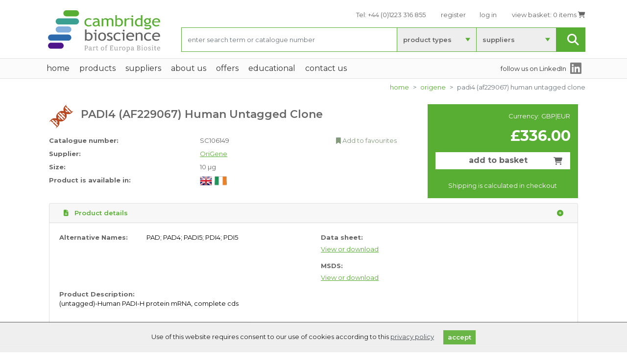

--- FILE ---
content_type: text/html; charset=UTF-8
request_url: https://www.bioscience.co.uk/product~249937
body_size: 6825
content:
<!DOCTYPE html><html lang="en-GB"><head>
    <meta charset="utf-8">
    <meta http-equiv="X-UA-Compatible" content="IE=edge">
    <meta name="viewport" content="width=device-width, initial-scale=1.0">
 <title>PADI4 (AF229067) Human Untagged Clone - OriGene</title>    <script>
        window.dataLayer = window.dataLayer || [];
        function gtag(){dataLayer.push(arguments);}
    </script>
     <!-- Google Tag Manager -->
     <script>(function(w,d,s,l,i){w[l]=w[l]||[];w[l].push({'gtm.start':
                 new Date().getTime(),event:'gtm.js'});var f=d.getElementsByTagName(s)[0],
             j=d.createElement(s),dl=l!='dataLayer'?'&l='+l:'';j.async=true;j.src=
             'https://www.googletagmanager.com/gtm.js?id='+i+dl;f.parentNode.insertBefore(j,f);
         })(window,document,'script','dataLayer','GTM-W27XX8WC');</script>
     <!-- End Google Tag Manager -->
<link rel="canonical" href="https://www.bioscience.co.uk/product~249937">    <link rel="dns-prefetch" href="//media.bioscience.co.uk">
    <script src="/site/assets/bs4/js/libs.min.js?v=202501" type="text/javascript"></script>
    <link rel="stylesheet" type="text/css" href="/site/assets/bs4/css/fa/all.min.css" media="print" onload="this.media='all'">
    <link rel="stylesheet" type="text/css" href="/site/assets/bs4/css/style.css?v=202501">
    <link rel="stylesheet" type="text/css" href="/site/assets/bs4/css/site.css?v=202501">
    <meta name="keywords" content="PAD; PAD4; PADI5; PDI4; PDI5, cDNA clones">
    <meta property="og:locale" content="en_GB">
    <meta property="og:type" content="article">
    <meta property="og:title" content="PADI4 (AF229067) Human Untagged Clone - OriGene">
    <meta property="og:site_name" content="Cambridge Bioscience Limited">
    <meta name="twitter:title" content="PADI4 (AF229067) Human Untagged Clone - OriGene">
    <meta name="twitter:site" content="CambridgeBiosci">        <meta name="description" content="PADI4 (AF229067) Human Untagged Clone - 10 µg - SC106149 from OriGene">
    <meta property="og:description" content="PADI4 (AF229067) Human Untagged Clone - 10 µg - SC106149 from OriGene">
    <meta name="twitter:card" content="summary">
    <meta name="twitter:description" content="PADI4 (AF229067) Human Untagged Clone - 10 µg - SC106149 from OriGene">        <link rel="icon" type="image/png" sizes="32x32" href="/favicons/favicon-32x32.png">
    <link rel="icon" type="image/png" sizes="96x96" href="/favicons/favicon-96x96.png">
    <link rel="icon" type="image/png" sizes="16x16" href="/favicons/favicon-16x16.png">
    <link rel="icon" type="image/png" sizes="192x192"  href="/favicons/android-icon-192x192.png">
    <link rel="apple-touch-icon" sizes="57x57" href="/favicons/apple-icon-57x57.png">
    <link rel="apple-touch-icon" sizes="60x60" href="/favicons/apple-icon-60x60.png">
    <link rel="apple-touch-icon" sizes="72x72" href="/favicons/apple-icon-72x72.png">
    <link rel="apple-touch-icon" sizes="76x76" href="/favicons/apple-icon-76x76.png">
    <link rel="apple-touch-icon" sizes="114x114" href="/favicons/apple-icon-114x114.png">
    <link rel="apple-touch-icon" sizes="120x120" href="/favicons/apple-icon-120x120.png">
    <link rel="apple-touch-icon" sizes="144x144" href="/favicons/apple-icon-144x144.png">
    <link rel="apple-touch-icon" sizes="152x152" href="/favicons/apple-icon-152x152.png">
    <link rel="apple-touch-icon" sizes="180x180" href="/favicons/apple-icon-180x180.png">
    <link rel="manifest" href="/favicons/manifest.json">
</head><body>
<!-- Google Tag Manager (noscript) -->
<noscript><iframe src="https://www.googletagmanager.com/ns.html?id=GTM-W27XX8WC"
height="0" width="0" style="display:none;visibility:hidden"></iframe></noscript>
<!-- End Google Tag Manager (noscript) --><header class="header">
    <div class="header-top">
        <div class="container">
            <div class="row">
                <div class="col-lg-3 col-md-4 col-sm-2 d-none d-sm-block mt-3">
                    <a href="/home" class="logo d-none d-md-block"><img src="/site/assets/bs4/img/logo-eb.svg" class="w-100" alt="" height="85" width=""></a>
                </div>
                <div class="col-lg-9 col-md-8 col-sm-12">
                    <div class="py-3">
                        <ul class="header-top-right-menu noprint text-right list-inline">
                            <li class="d-none d-sm-inline-block list-inline-item"><span class="d-none d-lg-inline-block">Tel:</span><a href="tel:+441223316855"> <span>+44 (0)1223 316 855</span></a></li>
                            <li class="d-sm-none list-inline-item mr-5"><a href="tel:+441223316855"><i class="fa fa-phone"></i></a></li>
                            <li class="list-inline-item"><a href="/register/">register</a></li><li class="list-inline-item"><a href="/site/user/login.phtml" onclick="$cbio.genModal('Log in', {method: 'AccountModal'});return false;">log in</a></li>                            <li class="list-inline-item"><a href="/basket"><span class="d-none d-lg-inline-block">view basket:</span> <span id="basket-count">0 items</span>
                                    <i class="fas fa-shopping-cart"></i></a></li>
                        </ul>
                        <h3 class="printonly text-right">www.bioscience.co.uk<br>Sales &amp; Support: +44 (0)1223 316 855</h3>
                    </div>
                                            <div class="header-form-wrap noprint" data-form='{"supplierid":null,"suppliername":null,"productgroupid":null,"productgroupname":null,"method":"Searchform","kw":""}'>
                        <form action="/find/" method="GET" class="js-dyn-filters" autocomplete="off">
                            <div class="filters">
                                <div class="button-wrapper d-md-none">
                                    <button id="mobile-filter-button" class="btn btn-secondary" type="button" disabled="disabled">
                                        <i class="fas fa-filter"></i>
                                    </button>
                                </div>
                                <div class="form-group">
                                    <input type="text" class="form-control js-typeahead" placeholder="enter search term or catalogue number" minlength="3"
                                           value="" name="search" required="required" autocomplete="off" style="height:50px;">
                                </div>
                                <div class="d-none d-md-block dropdown filter-wrapper">
                                    <button class="btn dropdown-toggle" type="button" id="dropdownMenuButton0" data-toggle="dropdown" aria-haspopup="true" aria-expanded="false"
                                            data-default="product types" data-name="productgroupid">product types</button>
                                    <div class="dropdown-menu" aria-labelledby="dropdownMenuButton0">
                                        <a class="dropdown-item" href="#" data-id="0"><div class="fa fa-spinner fa-spin"></div> loading...</a>
                                    </div>
                                </div>
                                <div class="d-none d-md-block dropdown filter-wrapper">
                                    <button class="btn dropdown-toggle" type="button" id="dropdownMenuButton1" data-toggle="dropdown" aria-haspopup="true" aria-expanded="false"
                                            data-default="suppliers" data-name="supplierid">suppliers</button>
                                    <div class="dropdown-menu" aria-labelledby="dropdownMenuButton1">
                                        <a class="dropdown-item" href="#" data-id="0"><div class="fa fa-spinner fa-spin"></div> loading...</a>
                                    </div>
                                </div>
                                <div class="button-wrapper">
                                    <button type="submit" class="btn btn-success"><span class="d-flex align-items-center justify-content-center"><!-- span class="d-none d-lg-inline-block">search</span --><i class="fas fa-search"></i></span></button>
                                </div>
                            </div>
                        </form>
                    </div>
                </div>
            </div>
        </div>
    </div>

    <div class="header-bottom my-sm-2">
        <div class="container">
            <nav class="navbar navbar-expand-md">
                <a class="logo d-md-none mb-3" href="/home"><img src="/site/assets/bs4/img/logo-eb.svg" alt="" height="70" width=""><!-- mobile logo --></a>
                <button class="navbar-toggler" type="button" data-toggle="collapse" data-target="#navbarSupportedContent" aria-controls="navbarSupportedContent" aria-expanded="false" aria-label="Toggle navigation">
                    <span class="navbar-toggler-icon"></span>
                    <span class="navbar-toggler-icon"></span>
                    <span class="navbar-toggler-icon"></span>
                </button>

                <div class="collapse navbar-collapse" id="navbarSupportedContent">
                    <ul class="navbar-nav"><li class="nav-item" id="nav-page-1000"><a class="nav-link" href="/home">home</a></li>
<li class="nav-item d-none d-xl-block ">
    <div class="nav-link">products
        <div class="sub-menu autofill" data-source="#navDropdown1002"></div>
    </div>
</li>
<li class="nav-item dropdown d-xl-none" id="nav-entry-1001">
    <a href="#" class="nav-link dropdown-toggle" id="navDropdown1002" data-toggle="dropdown" role="button" aria-haspopup="true" aria-expanded="false"
        >products<span class="caret"></span></a>
    <div class="sub-menu dropdown-menu" aria-labelledby="navDropdown1002"><a href="/products/antibodies" id="nav-section-1">Primary antibodies & secondary antibodies</a>
<a href="/products/assays" id="nav-section-18">Assays and ELISAs</a>
<a href="/products/biochemicals" id="nav-section-984">Biochemicals</a>
<a href="/products/blood-and-biospecimens" id="nav-section-24">Blood and biospecimens</a>
<a href="/products/cell-biology" id="nav-section-1146">Cell biology</a>
<a href="/products/diagnostics-and-health" id="nav-section-1373">Diagnostics and health</a>
<a href="/products/drug-discovery" id="nav-section-1461">Drug discovery</a>
<a href="/products/instruments" id="nav-section-538">Instruments and accessories</a>
<a href="/products/molecular-biology" id="nav-section-30">Molecular biology</a>
<a href="/products/nextgeneration-sequencing" id="nav-section-1429">Next generation sequencing</a>
<a href="/products/proteins-peptides" id="nav-section-37">Proteins and peptides</a>
<a href="/products/services" id="nav-section-648">Services</a></div>
</li>
<li class="nav-item d-none d-xl-block ">
    <div class="nav-link">suppliers
        <div class="sub-menu autofill" data-source="#navDropdown1008"></div>
    </div>
</li>
<li class="nav-item dropdown d-xl-none" id="nav-entry-1007">
    <a href="#" class="nav-link dropdown-toggle" id="navDropdown1008" data-toggle="dropdown" role="button" aria-haspopup="true" aria-expanded="false"
        >suppliers<span class="caret"></span></a>
    <div class="sub-menu dropdown-menu" aria-labelledby="navDropdown1008"><a href="/suppliers" id="stat-bc15493804433e65530aade8c80a1822">all suppliers</a>
<a href="/suppliers-antibodies" id="stat-db1238d996608a6714df459d5bf16766">antibodies</a>
<a href="/suppliers-assays" id="stat-3e81a3c34c14aacb462d467c09097060">assays</a>
<a href="/suppliers-biochemicals" id="stat-d18015ebc9f3ff2810269c02e4b4015a">biochemicals</a>
<a href="/suppliers-bloodandbiospecimens" id="stat-abc11d0a69e3415f697d2b68a9975031">blood and biospecimens</a>
<a href="/suppliers-cells" id="stat-1cd7f1d8aa08c3b11571688e781b16de">cells</a>
<a href="/suppliers-instruments" id="stat-0949df3e3ad64d44f6bae9b68412e442">instruments</a>
<a href="/suppliers-molecularbiology" id="stat-1ff03f1bb7796393b8d2bcf95c10997a">molecular biology</a>
<a href="/suppliers-proteinsandpeptides" id="stat-790ae17bb23e8fc9f6552fda3d984943">proteins and peptides</a>
<a href="/suppliers-other" id="stat-e4ceb230872841d2b61279a124708090">other</a></div>
</li>
<li class="nav-item d-none d-xl-block ">
    <div class="nav-link">About Us
        <div class="sub-menu autofill" data-source="#navDropdown1010"></div>
    </div>
</li>
<li class="nav-item dropdown d-xl-none" id="nav-entry-1009">
    <a href="#" class="nav-link dropdown-toggle" id="navDropdown1010" data-toggle="dropdown" role="button" aria-haspopup="true" aria-expanded="false"
        >About Us<span class="caret"></span></a>
    <div class="sub-menu dropdown-menu" aria-labelledby="navDropdown1010"><a href="/about" id="nav-page-1009" class="">About Cambridge Bioscience</a>
<a href="/success-guarantee" id="nav-page-140214" class="">Our success guarantee</a>
<a href="/partner-with-us" id="nav-page-140190" class="">Partner with us</a>
<a href="/corporate-news" id="nav-page-1012" class="">News &amp; Resources</a>
<a href="/researcher-testimonials" id="nav-page-140301" class="">What researchers say about us</a></div>
</li>
<li class="nav-item" id="nav-page-2631"><a class="nav-link" href="/offers">Offers</a></li>
<li class="nav-item d-none d-xl-block ">
    <div class="nav-link">Educational
        <div class="sub-menu autofill" data-source="#navDropdown2187"></div>
    </div>
</li>
<li class="nav-item dropdown d-xl-none" id="nav-entry-0">
    <a href="#" class="nav-link dropdown-toggle" id="navDropdown2187" data-toggle="dropdown" role="button" aria-haspopup="true" aria-expanded="false"
        >Educational<span class="caret"></span></a>
    <div class="sub-menu dropdown-menu" aria-labelledby="navDropdown2187"><a href="/blog" id="nav-page-140313" class="">life science blog</a>
<a href="/recorded-webinars" id="nav-page-140371" class="">recorded webinars</a></div>
</li>
<li class="nav-item" id="nav-page-1013"><a class="nav-link" href="/contact-us">Contact Us</a></li></ul><a class="text-nav d-none ml-auto d-none d-md-block" href="//www.linkedin.com/company/cambridge-bioscience-ltd" target="_blank" 
    >follow us<span class="d-none d-lg-inline"> on LinkedIn</span></a>
<a class="text-black-50 ml-2 d-none d-md-block" href="//www.linkedin.com/company/cambridge-bioscience-ltd" target="_blank"
    ><i class="fab fa-linkedin fa-2x mr-2 text-black-50"></i></a>                </div>
            </nav>
        </div>
    </div>
</header>
<main class="main"><div class="container"><nav aria-label="breadcrumb" class="d-flex justify-content-end" id="breadcrumb"></nav></div><div class="container "><div class="row"><div class="col-md-12" id="page-body"><div class="d-none"><ol class="breadcrumb "><li class="breadcrumb-item"><a href="/home">home</a></li>
<li class="breadcrumb-item"><a href="/suppliers/origene">OriGene</a></li>
<li class="breadcrumb-item active" aria-current="page">PADI4 (AF229067) Human Untagged Clone</li></ol></div><script type="application/ld+json" id="ld-breadcrumb">
{"@context": "http://schema.org", "@type": "BreadcrumbList", "itemListElement": [{ "@type": "ListItem", "position": 1, "item": { "@id": "https://www.bioscience.co.uk/home", "name": "home" } },
{ "@type": "ListItem", "position": 2, "item": { "@id": "https://www.bioscience.co.uk/suppliers/origene", "name": "OriGene" } }]}
</script>    <section class="products-details-top">
        <div class="container">
            <div class="row mb-1">
                <div class="col-md-8">
                    <div class="title icon cdna"><img alt="*" src="[data-uri]"><h1>PADI4 (AF229067) Human Untagged Clone</h1></div>
                    <div class="row mb-2"><!-- CBSKU_00249275 GRP_CDNA -->
                        <div class="col-5">
                            <strong class="info-label">Catalogue number:</strong>
                        </div>
                        <div class="col-7">
                                                            <div class="float-right d-none d-md-block noprint">
                                    <a href="#" title="Add this product to your list of favourites"
                                       rel="nofollow" class="cbio-dark"
                                       onclick="$cbprod.addToFavourites(249937); return false;">
                                        <i class="fa fa-bookmark"></i> Add to favourites</a>
                                </div>
                                                        <span id="prod-cat-number">SC106149</span>
                        </div>
                    </div>
                    <div class="row mb-2">
                        <div class="col-5">
                            <strong class="info-label">Supplier:</strong>
                        </div>
                        <div class="col-7">
                                                        <a href="/suppliers/origene" class="link">OriGene</a>                        </div>
                    </div>

                    <div class="row mb-2">
                        <div class="col-5">
                            <strong class="info-label">Size:</strong>
                        </div>
                        <div class="col-7">
                            <span id="js-prod-size">10 µg                                                            </span>
                        </div>
                    </div>
                                        <div class="row mb-2">
                        <div class="col-5">
                            <strong>Product is available in:</strong>
                        </div>
                        <div class="col-7">
                                                        <div class="availabilityFlags "> <ul class="cards-list justify-content-start"> <li><img alt="UK" src="/site/assets/images/flags/uk.png" title="UK: product is available"></li> <li><img alt="Ireland" src="/site/assets/images/flags/ie.png" title="Ireland: product is available"></li> <li><img alt="Europe" src="/site/assets/images/flags/eu-na.png" class="na" title="Not sold to: Europe"></li> <li><img alt="USA" src="/site/assets/images/flags/us-na.png" class="na" title="Not sold to: USA"></li> <li><img alt="Rest of World" src="/site/assets/images/flags/world-na.png" class="na" title="Not sold to: Rest of World"></li> </ul></div>                        </div>
                    </div>
                                    </div>
                <div class="col-md-4 pl-lg-5">
                                            <div class="product-price-block">
                            <ul class="currency-list"><li class="mr-1">Currency:</li>
<li><a href="#" data-qs="cur=GBP&url=%2Fproduct%7E249937" rel="nofollow" title="Price in Pound Sterling">GBP</a></li>
<li><a href="#" data-qs="cur=EUR&url=%2Fproduct%7E249937" rel="nofollow" title="Price in Euros">EUR</a></li></ul>                            <span class="price">&#163;336.00</span>
                            <div class="px-3 py-2">
                                                                    <a class="btn btn-add-basket" rel="nofollow" href="#"
                                       onclick="$cbprod.addToBasket(249937); return false;"
                                    >add to basket <i class="fas fa-shopping-cart"></i></a>
                                                            </div>

                            <span class="d-block text-center text-white pb-3">
                                                                Shipping is calculated in checkout                            </span>
                        </div>
                                    </div>
            </div>
            <!-- row -->
                </div><!-- container -->
    </section>

    <section class="tabs-section">
        <div class="container">
            <div class="accordion" id="prodDetailFold">
                <div class="card">
                    <div class="card-header" id="prodDetailOvr">
                        <button class="btn w-100 text-left" type="button" data-toggle="collapse" data-target="#prodOverview" aria-expanded="true" aria-controls="prodOverview">
                            <span class="float-right"><i class="fa fa-plus-circle "></i></span>
                            <i class="fa fa-file-alt mr-2"></i> Product details
                        </button>
                    </div>
                    <div id="prodOverview" class="collapse show" aria-labelledby="prodDetailOvr" data-parent="#prodDetailFold">
                        <div class="card-body">
                            <div class="row">
                                <div class="col-md-6">
                                                                        <div class="row">
                                        <div class="col-md-4"><strong>Alternative Names:</strong></div>
                                        <div class="col-md-8"><p>PAD; PAD4; PADI5; PDI4; PDI5</p></div>
                                    </div>                                </div>
                                <div class="col-md-6">
                                                                        <ul class="simple-list">
                                                                                    <li>
                                                <strong>Data sheet:</strong> <a target="_blank" rel="nofollow" href="https://cdn.origene.com/datasheet/sc106149.pdf" class="link">View or download</a>
                                            </li>
                                                                                    <li>
                                                <strong>MSDS:</strong> <a target="_blank" rel="nofollow" href="https://cdn.origene.com/sds/sc106149.pdf" class="link">View or download</a>
                                            </li>
                                                                            </ul>
                                </div>
                                
                            </div>
                            <div class="row"><div class="col-md-12"><strong>Product Description:</strong><p>(untagged)-Human PADI-H protein mRNA, complete cds</p></div></div>                        </div>
                    </div>
                </div>
            </div>
        </div>
    </section>
    <section class="my-4">
        <div class="container text-center">
<script type="application/ld+json" id="ld-product">{"@type":"Product","name":"PADI4 (AF229067) Human Untagged Clone","category":"cDNA clones","mpn":"SC106149","url":"https:\/\/www.bioscience.co.uk\/product~249937","sku":"CBSKU_00249275","manufacturer":{"name":"OriGene","url":"https:\/\/www.bioscience.co.uk\/suppliers\/origene"},"brand":{"@type":"Brand","name":"OriGene"},"description":"(untagged)-Human PADI-H protein mRNA, complete cds","offers":[{"@type":"Offer","availability":"http:\/\/schema.org\/InStock","price":336,"priceCurrency":"GBP","priceValidUntil":"2026-08-07 23:59:59","url":"https:\/\/www.bioscience.co.uk\/product~249937"}],"alternateName":"PAD; PAD4; PADI5; PDI4; PDI5","image":"https:\/\/www.bioscience.co.uk\/userfiles\/images\/Origene%20logo%20250x100.jpg","@context":"http:\/\/schema.org"}</script>        </div>
    </section>
<div>
<script type="text/javascript">var theProductId = 249937, isAvailable = 1;</script>
<script type="text/javascript" src="/site/assets/bs4/js/product.js?v=202501"></script></div></div></div></main><div id="js-cookie-bar" class="noprint collapse">
	Use of this website requires consent to our use of cookies according to this <a href="/privacy_policy" class="text-dark"><u>privacy policy</u></a>
	<a class="btn btn-sm btn-primary ml-3" href="/home" onclick="$cbio.cookieOk();return false;">accept</a>
</div><!-- no promos --><div class="m-1"><br></div>
<footer class="footer">
    <div class="container">
        <div class="footer-inner">
            <div class="container">
                <div class="row">
                    <div class="col-lg-3">
                        <div class="footer-contact">
                            <span class="footer-logo">Cambridge Bioscience</span>
                            <span class="phone-number"><span>uk:</span> <a href="tel:+441223316855">01223 316 855</a></span>
                            <img alt="ISO9001" src="/site/assets/bs4/img/qms-iso9001.png" class="mt-3 d-none d-lg-block">
                        </div>
                    </div>

                    <div class="col-lg-9">
                        <div class="printonly text-right">
                            Cambridge Bioscience Ltd<br>
                            Munro House<br>
                            Trafalgar Way<br>
                            Bar Hill, Cambridge<br>
                            CB23 8SQ, United Kingdom
                        </div>
                        <div class="row noprint">
                                                            <div class="col-6 col-md-4">
                                    <ul>
                                       <li><a href="/products/antibodies">Primary antibodies & secondary antibodies</a></li><li><a href="/products/assays">Assays and ELISAs</a></li><li><a href="/products/biochemicals">Biochemicals</a></li><li><a href="/products/blood-and-biospecimens">Blood and biospecimens</a></li><li><a href="/products/cell-biology">Cell biology</a></li><li><a href="/products/diagnostics-and-health">Diagnostics and health</a></li><li><a href="/products/drug-discovery">Drug discovery</a></li>                                    </ul>
                                                                    </div>
                                                            <div class="col-6 col-md-4">
                                    <ul>
                                       <li><a href="/products/instruments">Instruments and accessories</a></li><li><a href="/products/molecular-biology">Molecular biology</a></li><li><a href="/products/nextgeneration-sequencing">Next generation sequencing</a></li><li><a href="/products/proteins-peptides">Proteins and peptides</a></li><li><a href="/products/services">Services</a></li><li><a href="/contact-us">Contact us</a></li><li><a href="/our-policies">Our policies</a></li>                                    </ul>
                                                                    </div>
                                                            <div class="col-6 col-md-4">
                                    <ul>
                                       <li><a href="/partner-with-us">Partner with us</a></li><li><a href="/success-guarantee">Our success guarantee</a></li><li><a href="/terms_conditions">Terms &amp; conditions</a></li><li><a href="/shipping_information">Shipping information</a></li>                                    </ul>
                                                                            <div class="mt-3">
                                            <a href="https://twitter.com/CambridgeBiosci" target="_blank" title="X.com"
                                                ><i class="fab fa-2x fa-x-twitter mr-2"></i></a>
                                            <a href="https://www.facebook.com/Cambridge-Bioscience-100851418333408" target="_blank" title="Facebook"
                                                ><i class="fab fa-2x fa-facebook-square mr-2"></i></a>
                                            <a href="https://www.linkedin.com/company/cambridge-bioscience-ltd" target="_blank" title="LinkedIn"
                                                ><i class="fab fa-2x fa-linkedin mr-2"></i></a>
                                            <a href="https://www.instagram.com/cambridgebioscience/" target="_blank" title="Instagram"
                                                ><i class="fab fa-2x fa-instagram"></i></a>
                                            <img alt="Cyber Essentials" src="/site/assets/bs4/img/cyber-essentials.png" class="mt-3 d-none d-lg-block">
                                        </div>
                                                                    </div>
                                                    </div>
                    </div>
                </div>
                <div class="row">
                    <div class="col-12">
                        <p class="copyrights">Copyright &copy; 2026 Cambridge Bioscience Limited. All rights reserved.</p>
                    </div>
                </div>
            </div>

        </div>
    </div>
</footer>

<div class="modal" tabindex="-1" role="dialog" id="genModal">
    <div class="modal-dialog" role="document">
        <div class="modal-content">
            <div class="modal-header">
                <h5 class="modal-title">Life Science Products</h5>
                <button type="button" class="close" data-dismiss="modal" aria-label="Close">
                    <span aria-hidden="true">&times;</span>
                </button>
            </div>
            <div class="modal-body">
                <div class="modal-wait">
                    <i class="m-5 fa fa-spinner fa-3x fa-spin"></i>
                    <p>please wait....</p>
                </div>
                <div class="modal-ready collapse"></div>
            </div>
            <div class="modal-footer">
                <button type="button" class="btn btn-primary collapse">continue</button>
                <button type="button" class="btn btn-secondary" data-dismiss="modal">close</button>
            </div>
        </div>
    </div>
</div><div id="blackout" class="collapse"><div><i class="fa fa-spinner fa-2x fa-spin"></i></div></div>
<script src="/site/assets/bs4/js/typeahead.js" type="text/javascript"></script>
<script src="/site/assets/bs4/js/site.js?v=202501" type="text/javascript"></script>
</body></html>

--- FILE ---
content_type: text/css
request_url: https://www.bioscience.co.uk/site/assets/bs4/css/site.css?v=202501
body_size: 2461
content:
/*********************
overrides to style.css
*********************/

div#page-body {margin-bottom:1.8rem;}

ol.breadcrumb li, nav.navbar ul.navbar-nav .nav-item {
    text-transform: lowercase;
}
/*
div.header-middle form select.dropdown-toggle {

    real actual form elements in header filter
    hybrid of .dropdown-togggle and .btn

    font-size: 14px;
    border-radius: 0;
    height: 50px;
    font-weight:600;
}
*/
/* selectpicker (top filter form)
.filters .dropdown {
    width: 20%;
}
*/

/* comment on CPL/search group boxes - e.g. "200 products" */
.cpl-list li a span em {
    display:inline-block;
    color: #666666; /* $text-color */
    font-weight: normal;
    float:right;
}

/* dev notes */
.todo {
    border: 1px dotted darkred;
    padding: .5rem;
    background-color: beige;
    color: darkblue;
}
.todo:before {
    content: "\f071";
    color:darkred;
    font-family: "Font Awesome 5 Free";
    font-weight: 900;
    margin-right:.3rem;
}

/* "manual" blackout */
/* TODO - is this required? */
div#blackout {
    background-color: #000;
    opacity: 0.7;
    filter: alpha(opacity=70);
    bottom: 0;
    left: 0;
    position: fixed;
    right: 0;
    top: 0;
    z-index: 1499;
    height: 100%;
    width: 100%; }
div#blackout div {
    font-size: 8.2rem;
    display: block;
    text-align: center;
    margin: 20% auto;
}

div.title.truncated h1 {
    white-space: nowrap;
    overflow: hidden;
    line-height:1.3;
    text-overflow: ellipsis;
}

/* bodged opaque overlay */
.semi-hidden {
    background-color: rgba(100, 100, 100, .5); /* text-color +50% opaque */
    opacity:.4;
}

.underscore {text-decoration:underline;}

.crs-pointer{cursor:pointer;}
.crs-noop {cursor: not-allowed;}

/* legacy forms & dynamic */
form div.validationError, .dynamic-form .red {
    color:red;
}
form div.validationError {
    display:block;
}
form input.validationError, form select.validationError, form textarea.validationError {
    border-color: rgba(225, 83, 97, 0.5); /* $danger */
}
.dynamic-form fieldset.form-group {
    border-bottom: 1px dashed #DDDDDD;
    padding-bottom: .7rem;
}
.dynamic-form div.inputNote {
    padding-left: .5rem;
}
.dynamic-form fieldset.fs-block-title label {
    /* expand label to full line */
    display:block;width:100% !important; margin-bottom:.3rem;
}
.dynamic-form fieldset.fs-block-notes div.inputNote {
    /* expand notes to full line */
    display:block;width:100% !important; margin-top:.3rem;
}

div.inputNote {font-style: italic;color:#666666;}

label.custom-control-label {
    width:100% !important;
}

form#checkout-form .form-control {
    width:100%;
    max-width:500px;
}

/* hero image text */
.hero-section h5 {

}

/* modal tweaks */
div.modal div.modal-wait {
    text-align: center;
    color:#666666;
    margin: 5rem;
}

div.modal .modal-content {
    min-height: 50vh
}

div#mobile-filter-wrapper select {
    width:100%;
    margin-bottom: .6rem;
}

td.datagrid-links {
    text-align:right;
}
td.datagrid-links a {
    display: inline-block;
    margin-left:.3rem;
    padding-left:.2rem; padding-right: .2rem;
    border: 1px dotted #849b7e; /* $cbio-dark */
}

/* try to keep breadcrumb in check */
ol.breadcrumb.longtrail li:last-child {
    max-width: 10rem;
    white-space: nowrap;
    overflow: hidden;
    text-overflow:ellipsis;
}

/* supplier a-z etc */
.nav-tabs.nav-a2z .nav-link {
    padding: 0.3rem 0.5rem;
    text-transform: uppercase;
}

/* category headers - only use for catalog products. names to match CBP prod. groups */
div.title.icon.ab img {
    background: url("/site/assets/images/cats/ab.png") left top no-repeat; }
div.title.icon.assays img {
    background: url("/site/assets/images/cats/assays.png") left top no-repeat; }
div.title.icon.biochem img {
    background: url("/site/assets/images/cats/biochem.png") left top no-repeat; }
div.title.icon.blood img {
    background: url("/site/assets/images/cats/blood.png") left top no-repeat; }
div.title.icon.cdna img {
    background: url("/site/assets/images/cats/cdna.png") left top no-repeat; }
div.title.icon.clines img {
    background: url("/site/assets/images/cats/clines.png") left top no-repeat; }
div.title.icon.cloning img {
    background: url("/site/assets/images/cats/cloning.png") left top no-repeat; }
div.title.icon.elisa img {
    background: url("/site/assets/images/cats/elisa.png") left top no-repeat; }
div.title.icon.instr img {
    background: url("/site/assets/images/cats/instr.png") left top no-repeat; }
div.title.icon.ngs img {
    background: url("/site/assets/images/cats/ngs.png") left top no-repeat; }
div.title.icon.peppro img {
    background: url("/site/assets/images/cats/peppro.png") left top no-repeat; }
div.title.icon.purclean img {
    background: url("/site/assets/images/cats/purclean.png") left top no-repeat; }
div.title.icon.rnai img {
    background: url("/site/assets/images/cats/rnai.png") left top no-repeat; }
div.title.icon.scas img {
    background: url("/site/assets/images/cats/scas.png") left top no-repeat; }
div.title.icon.transf img {
    background: url("/site/assets/images/cats/transf.png") left top no-repeat; }

div.title.icon.profile img {
    background: url("/site/assets/images/cats/profile.png") left top no-repeat; }
div.title.icon.generic img, div.title.icon.other img {
    background: url("/site/assets/images/cats/other.png") left top no-repeat; }
div.title.no-icon {
    margin-top: .6rem;
}

/* navigation highlight below size xl */
.header-bottom .navbar-nav .nav-item.dropdown.active .dropdown-toggle {
    color: #fff;
    background: #58AE32;
    } .header-bottom .navbar-nav .nav-item.dropdown.active .dropdown-toggle:after {
        color: #fff;
}

/* special search tool background */
.search-tool.grp-ab .search-tool-bottom {
    /* products => antibodies */
    background: url(/site/assets/images/bg_green_cells.jpg) 0 0 no-repeat;
}
.search-tool.grp-assays .search-tool-bottom,
.search-tool.grp-clines .search-tool-bottom{
    /* products => assays, => clines */
    background: url(/site/assets/images/bg_green_pipettes.jpg) 0 0 no-repeat;
    background-size: cover;
}
.search-tool.grp-biochem .search-tool-bottom {
    /* products => biochemicals */
    background: url(/site/assets/images/bg_biochem.jpg) 0 0 no-repeat;
}
.search-tool.grp-cdna .search-tool-bottom {
    /* products => mol biol => cdna clones */
    background: url(/site/assets/images/bg_cdna_clones.jpg) 0 0 no-repeat;
}
.search-tool.grp-peppro .search-tool-bottom {
    background: url(/site/assets/images/bg_green_peppro.jpg) 0 0 no-repeat;
}
@media (min-width: 960px) {
    .search-tool.grp-ab .search-tool-bottom {
        background-size:contain;
    }
}

/* product image carousel */
div#js-img-swap {
    text-align:center;
} div#js-img-swap img.current-image {
    border: 1px dotted black;
    opacity:.5;
}

section.twitter-block div.row>div>div {
    background-color: #f0f0f0;
    cursor:pointer;
    overflow: hidden;
    padding: .4rem;
    margin-bottom: .7rem;
}
section.twitter-block div.row>div>div>p {
    font-size: 85%;
    padding-bottom:1.5rem;
}

div.js-hover:hover {
        color: #212529;
        background-color: rgba(0, 0, 0, 0.075);
}

/* type-ahed dropdown */
.typeahead.dropdown-menu {
    max-width:none;
}

.printonly {
    visibility: hidden;
    display: none;
}
#js-cookie-bar {
    opacity: 0.9;
    width: 100%;
    position: fixed;
    bottom: 0;
    background-color: #eee;
    text-align: center;
    padding: 1rem;
    color: #000;
    border-top: 1px solid #444;
    z-index:10000;
}
/* product page */
section.tabs-section .card-body {min-height:120px;}
section.tabs-section .card-header button {color:#58AE32}
section.tabs-section .card-header {padding: 0.2rem 1rem;}

@media print {
    .noprint, div.header-middle {
        visibility: hidden !important;
        display: none !important;
    }
    .printonly {
        visibility: visible !important;
        display: block !important;
    }
    /* product page */
    section.tabs-section .card-body {
        min-height:auto;
    }
    section.tabs-section .card .collapse {
        display:block;
    }
}

div.cbioSphxMetaTags { display: none; }

div.social-share a i {vertical-align: middle;}

--- FILE ---
content_type: application/javascript
request_url: https://www.bioscience.co.uk/site/assets/bs4/js/site.js?v=202501
body_size: 2987
content:
$cbio = {
    passEye: function() {
        $('span#login-eye').show().bind('mousedown touchstart', function(){
            $('input#login-pass').prop('type', 'text');
        }).bind('mouseup touchend', function(){
            $('input#login-pass').prop('type', 'password');
        });
    },
    blackout: function(show) {
        show = typeof show !== 'undefined' ? show : true;
        if (show) {
            $('div#blackout').show();
        } else {
            $('div#blackout').hide();
        }
    },
    initFilter: function() {
        // supplier/prod. type filter forms with fake selectboxes
        $('form.js-dyn-filters a.dropdown-item').on('click', function(e){
            e.preventDefault();
            var self = $(this), id = self.data('id'),
                par = self.parent('div').siblings('.btn'),
                frm = self.parents('form.js-dyn-filters'),
                inp = frm.find('select[name='+par.data('name')+']');
            if (inp.length == 0) {
                // inp is 'select' on header form, 'hidden' on embedded form
                inp = frm.find('input[name='+par.data('name')+']');
            }
            if (id == 0) {
                inp.val('');
                par.text(par.data('default'));
                return;
            }
            inp.val(id);
            par.text(self.text());
        });
    },
    mobFilter: function() {
        $('#mobile-filter-wrapper').toggle('slow');
    },
    initLists: function() {
        // product list ajax pagination et al
        $('#paginationWrapper div.js-pagination a').on('click', function(e) {
            e.preventDefault();
            $('div#js-pagination-target').addClass('semi-hidden');
            $.ajax({
                method: 'GET',
                url: "/site/api/index.phtml",
                data: {
                    method: 'Pagination',
                    url: $(this).attr('href'),
                    rows: $('div#js-pagination-target').data('step'),
                    section: $('div#js-pagination-target').data('section')
                },
                dataType: 'html',
                success: function(xhr) {
                    $('div#js-pagination-target').html(xhr);
                    $cbio.initLists();
                },
                error: function(xhr) {
                    alert('Error: '  + xhr.status + '\n\nFailed to paginate\n\n');
                },
                complete: function() {
                    $('div#js-pagination-target').removeClass('semi-hidden');
                }
            });
        });
        $('table.js-product-list tbody tr, div.document-list>div').on('click', function(e) {
            var d = $(this).find('a').first().attr('href');
            if (d) {
                e.preventDefault();
                location.href = d;
            }
        });
    },
    /**
     * @param title - modal title
     * @param pload - arguments (incl. API method)
     * @param callback - button action
     * @param success - success callback
     * @returns {boolean}
     */
    genModal: function(title, pload, callback, success) {
        $('div#genModal h5.modal-title').text(title);
        $('div#genModal .modal-body .modal-ready').hide();
        $('div#genModal .modal-body .modal-wait').show();
        $('div#genModal').modal('show');
        if (pload) {
            $.ajax({
                method: 'GET',
                url: '/site/api/index.phtml',
                data: pload,
                dataType: 'html',
                success: function(xhr) {
                    $('div#genModal .modal-body .modal-ready').html(xhr);
                    if (success) {
                        success();
                    }
                    if (callback) {
                        $('div#genModal .modal-footer button.btn-primary')
                            .off('click').show().on('click', callback);
                    } else {
                        $('div#genModal .modal-footer button.btn-primary').hide();
                    }
                },
                error: function(xhr) {
                    $('div#genModal .modal-body .modal-ready').html(
                        '<div>Modal error: {0}</div>'.format(xhr.status)
                    );
                },
                complete: function(){
                    $('div#genModal .modal-body .modal-ready').show();
                    $('div#genModal .modal-body .modal-wait').hide();
                }
            });
        }
        return false;
    },
    getBasket: function() {
        $.ajax({
            method: 'GET',
            url: '/site/api/index.phtml',
            data: {method: 'BasketCount'},
            dataType: 'json',
            success: function(xhr) {
                $('header span#basket-count').text('{0} {1}'.format(
                    xhr.count, xhr.word
                ))
            }
        });
    },
    cookieOk: function() {
        var dt = new Date(), exp = 99; // no. of days
        dt.setTime(dt.getTime() + exp * 86399999);
        $('#js-cookie-bar').hide('slow');
        document.cookie = 'CookieConsent=' + (new Date().getTime()) + '; secure; samesite=strict; expires=' + dt.toUTCString() + '; path=/';
        if ($('#js-promo-overlay').length) {
            // unhide promo if any
            setTimeout(function() {
                jsPromoOverlay.show();
            }, 2000);
        }
    },
    initSearch: function() {
        $('form input.js-typeahead').typeahead({
            // data source
            source: function (query, process) {
                var f = $(this)[0].$element.parents('form');
                return $.getJSON(
                    '/site/api/index.phtml',
                    {
                        method: 'SearchProduct',
                        query: query,
                        type: f.find('select.js-productgroupid').val(),
                        supplier: f.find('select.js-supplierid').val(),
                    },
                    function (data) {
                        return process(data);
                    })
            },
            items: 10,

            // default template
            menu: '<ul class="typeahead dropdown-menu" role="listbox"></ul>',
            item: '<li><a class="dropdown-item" href="#" role="option"></a></li>',
            headerHtml: '<li class="dropdown-header"></li>',
            headerDivider: '<li class="divider" role="separator"></li>',
            itemContentSelector:'a',

            // min length to trigger the suggestion list
            minLength: 3,

            // number of pixels the scrollable parent container scrolled down
            scrollHeight: 0,

            // auto selects the first item
            autoSelect: false,

            matcher: function(item) {
                // disable the built in matcher, as we can trust the sphinx match
                // also helps when product display name does not contain exact query
                // e.g. query = 'equine ifn gamma' => product = 'Equine IFN-Gamma'
                // TODO - could do with a customer highlighter that ignores dashes etc
                return true;
            },

            afterSelect: function(cc) {
                // when selecting suggestion
                top.location.href = cc.url;
            },

            afterEmptySelect: function(){
                // we want to catch hitting enter in the text box
                // but afterEmptySelect() also catches e.g. clicking outside of the text box
                // so we need to check whether the box still has focus
                if (this.$element.is(':focus')) {
                    $(this)[0].$element.parents('form').submit();
                }
                return false;
            },

            // adds an item to the end of the list
            addItem: false,
            fitToElement: true,

            // delay between lookups
            delay: 1
        });
    }
};
String.prototype.format = function() {
    var formatted = this;
    for (var i = 0; i < arguments.length; i++) {
        var regexp = new RegExp('\\{'+i+'\\}', 'gi');
        formatted = formatted.replace(regexp, arguments[i]);
    }
    return formatted;
};
$(document).ready(function() {
    // move the breadcrumb into place
    $('main nav#breadcrumb').html($('div.d-none>ol.breadcrumb').prop('outerHTML'));
    $('div.d-none>ol.breadcrumb').remove();

    // clone mobile nav dropdowns
    $('nav div.sub-menu.autofill').each(function() {
        $(this).html(
            $($(this).data('source')).siblings('div.sub-menu').first().html()
        );
    });

    // fix H1 weirdness
    $('div#h1Wrapper h1').addClass('title');

    $cbio.initLists();
    $cbio.getBasket();

    $.ajax({
        // load the fully populated search form
        method: 'GET',
        url: '/site/api/index.phtml',
        data: $('div.header-top div.header-form-wrap').data('form'),
        dataType: 'html',
        success: function (xhr) {
            $('div.header-top div.header-form-wrap').html(xhr);
            $cbio.initSearch();
        },
        error: function (xhr) {},
        complete: function () {
            // do this regardless of error to also initialize on-page forms
            $cbio.initFilter();
            if ($('div#mobile-filter-wrapper').data('ready') && $('button#mobile-filter-button').is(':visible')) {
                $('div#mobile-filter-wrapper').show();
            }
        }
    });

    $('.cms-text iframe').each(function() {
        // stop embeds from sticking out of screen
        var max = Math.min($(this).parents('.cms-text').width(), 800);
        if ($(this).width() > max) {
            var rat = $(this).height() / $(this).width();
            $(this).width(max);
            $(this).height(Math.round(max * rat));
        }
    });

    window.setTimeout(function(){$('#js-cookie-bar').show('slow');}, 2000);
});